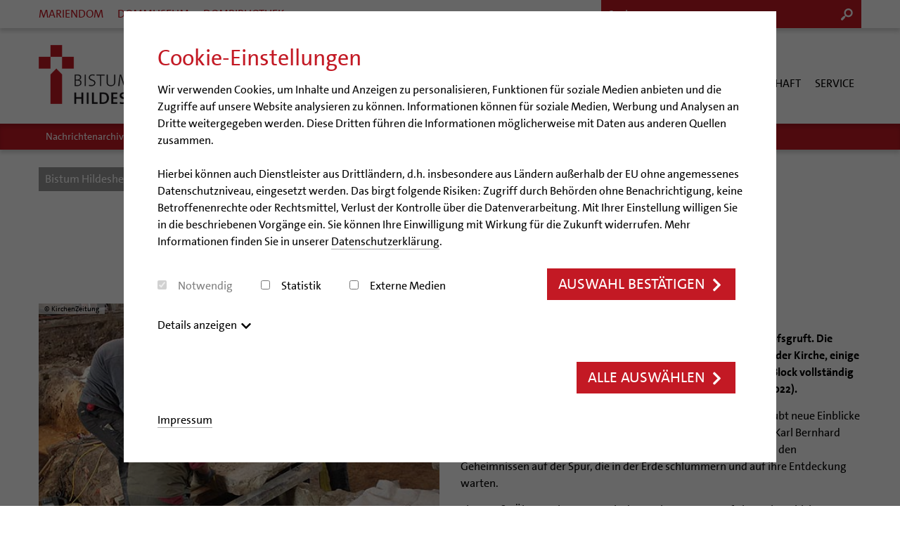

--- FILE ---
content_type: text/html; charset=utf-8
request_url: https://www.bistum-hildesheim.de/bistum/nachrichten/artikel/bischof-bernward-auf-der-spur/
body_size: 8824
content:
<!DOCTYPE html>
<html class=" no-js no-touch-support no-touch-confirmed sys-live">
<head>

<meta charset="utf-8">
<!-- 
	This website is powered by TYPO3 - inspiring people to share!
	TYPO3 is a free open source Content Management Framework initially created by Kasper Skaarhoj and licensed under GNU/GPL.
	TYPO3 is copyright 1998-2026 of Kasper Skaarhoj. Extensions are copyright of their respective owners.
	Information and contribution at https://typo3.org/
-->

<base href="/">


<meta http-equiv="x-ua-compatible" content="IE=Edge" />
<meta name="generator" content="TYPO3 CMS" />
<meta name="viewport" content="initial-scale=1" />
<meta name="keywords" content="Standardkeywords (aus Home)" />
<meta name="description" content="Hildesheim (bph) Im Hildesheimer Dom entsteht eine neue Bischofsgruft. Die Archäologen arbeiten zurzeit in einem tiefen Loch im Mittelschiff der Kirche, einige alte Grabstätten haben sie bereits freigelegt. Dabei fand sich ein Block vollständig erhaltener Fußbodenziegel aus der Zeit Bischof Bernwards (993-1022)." />
<meta name="robots" content="noindex, follow" />
<meta name="og:image" content="https://www.bistum-hildesheim.de/fileadmin/dateien/migrated/10/jpg/g/grabung_bischofsgruft_20100930_72dpi_28317419819581333456.jpg" />


<link rel="stylesheet" href="/typo3conf/ext/eventmanager/Resources/Public/Css/Events.css?1768998582" media="all">
<link rel="stylesheet" href="templates/public/fonts/font-awesome_4-4-0/css/font-awesome.min.css?1768998582" media="all">
<link rel="stylesheet" href="templates/public/js/shariff-master/shariff.min.css?1768998582" media="all">
<link rel="stylesheet" href="templates/public/js/fancybox/jquery.fancybox.css?1768998582" media="all">
<link rel="stylesheet" href="templates/public/js/etagen_cookie/etagen_cookie.css?1768998582" media="all">
<link rel="stylesheet" href="templates/public/css/basic.css?1768998582" media="all">
<link rel="stylesheet" href="templates/public/css/print.css?1768998582" media="print">
<link rel="stylesheet" href="templates/public/mod_hbh_hotspots/hotspots.css?1768998582" media="all">



<script src="templates/public/js/head.js?1768998582"></script>


<title>Bischof Bernward auf der Spur | Bistum Hildesheim</title><link  rel="shortcut icon" type="image/x-icon" href="/favicon_hildesheim.ico"><script>var disableStr = 'ga-disable-'+'G-DV8Y61RY52';			if (document.cookie.indexOf(disableStr + '=true') > -1) {
				window[disableStr] = true;
			}
			function gaOptout() {
			  document.cookie = disableStr + '=true; expires=Thu, 31 Dec 2099 23:59:59 UTC; path=/';
			  window[disableStr] = true;
			  alert('Das Tracking durch Google Analytics wurde in Ihrem Browser für diese Website deaktiviert.');
			}</script><script async type="text/plain" class="cookiePermission analytics" src="https://www.googletagmanager.com/gtag/js?id=G-DV8Y61RY52"></script><script>			window.dataLayer = window.dataLayer || [];
			function gtag(){window.dataLayer.push(arguments);}
			gtag('js', new Date());gtag('config', 'G-DV8Y61RY52');</script><meta name="msvalidate.01" content="1C4FADFB1C97062FF03839558DBC1BFF" />
</head>
<body id="page-24" class="site-1 site-bistum " >
<div id="header"><a href="/bistum/nachrichten/artikel/#main" class="for-accessibility">Zum Inhaltsbereich</a><div class="area area-top"><div class="row-12"><div class="col-8"><ul class="menu menu-top"><li><a href="https://www.dom-hildesheim.de" target="_blank">Mariendom</a></li><li><a href="https://www.dommuseum-hildesheim.de" target="_blank">Dommuseum</a></li><li><a href="https://www.dombibliothek-hildesheim.de" target="_blank">Dombibliothek</a></li></ul></div><div class="search-header col-4"><form class="search search-header" method="get" action="/"><input type="hidden" value="28" name="id"><input type="search" class="input-text input-maincolor" placeholder="Suche" value="" name="tx_solr[q]"><input type="submit" class="icon icon-txt" title="Suche starten" value="s"></form></div></div></div><div class="area area-menu-0"><div class="row-12"><div class="col"><a href="/" id="logo" title="Zur Startseite"><img src="/fileadmin/templates/layout/logo.png" width="271" height="123"   alt="Bistum Hildesheim"></a><div class="btn responsive-menu-btn"></div><ul class="menu menu-0"><li class="act"><a href="/bistum/">Bistum</a><ul><li><a href="/bistum/bischoefe/">Bischöfe</a><ul><li><a href="/bistum/bischoefe/bischof-dr-heiner-wilmer-scj/">Bischof Dr. Heiner Wilmer SCJ</a></li><li><a href="/bistum/bischoefe/bischof-em-norbert-trelle/">Bischof em. Norbert Trelle</a></li><li><a href="/bistum/bischoefe/weihbischof-bongartz/">Weihbischof em. Bongartz</a></li><li><a href="/bistum/bischoefe/weihbischof-schwerdtfeger/">Weihbischof em. Schwerdtfeger</a></li><li><a href="/bistum/bischoefe/weihbischof-em-koitz/">Weihbischof em. Koitz</a></li><li><a href="/bistum/bischoefe/bischof-em-dr-wuestenberg/">Bischof em. Dr. Wüstenberg</a></li></ul></li><li><a href="/bistum/organisation/">Organisation</a><ul><li><a href="/bistum/organisation/generalvikariat/">Generalvikariat</a></li><li><a href="/bistum/organisation/gremien/">Gremien</a></li><li><a href="/bistum/organisation/dioezesangericht/">Diözesangericht</a></li><li><a href="/bistum/organisation/gemeindegremien/">Gemeindegremien</a></li></ul></li><li><a href="/bistum/pfarrgemeinden/">Pfarrgemeinden</a></li><li><a href="/bistum/hildesheimer-dom/">Hildesheimer Dom</a><ul><li><a href="https://www.dom-hildesheim.de/vtour_04/Virtuelle_Tour.html" target="_blank">Virtueller Rundgang durch den Dom</a></li><li><a href="/bistum/hildesheimer-dom/tausendjaehriger-rosenstock/">Tausendjähriger Rosenstock</a></li><li><a href="/bistum/hildesheimer-dom/hildesheimer-dommusik/">Hildesheimer Dommusik</a></li></ul></li><li><a href="/bistum/wallfahrten-pilgern/">Wallfahrten | Pilgern</a><ul><li><a href="/bistum/wallfahrten-pilgern/jakobswege-im-bistum-hildesheim/wallfahrten-und-pilger/">Termine Wallfahrten und Pilgern</a></li><li><a href="/bistum/wallfahrten-pilgern/jakobswege-im-bistum-hildesheim/">Jakobswege im Bistum Hildesheim</a></li></ul></li><li><a href="/bistum/veranstaltungen/">Veranstaltungen</a></li><li><a href="/strategieprozess/">Strategieprozess</a></li><li><a href="/bistum/organisation/generalvikariat/bereich-sendung/abteilung-pastoral/jugendpastoral/">Jugend</a><ul><li><a href="/bistum/jugend/newsletter-fuer-ministrantinnen-und-ministranten/">Newsletter für Ministrantinnen und Ministranten</a></li><li><a href="/bistum/jugend/pilgerwege-mit-pater-heiner-wilmer/">Pilgerwege mit Pater Heiner Wilmer</a></li></ul></li><li><a href="/bistum/geschichte-des-bistums/">Geschichte des Bistums</a><ul><li><a href="/bistum/geschichte-des-bistums/bistumsjubilaeum/">Bistumsjubiläum</a></li><li><a href="/bistum/geschichte-des-bistums/bistumsgeschichte-von-dr-adolf-bertram/">Bistumsgeschichte von Dr. Adolf Bertram</a></li><li><a href="/bistum/geschichte-des-bistums/hildesheimer-bischoefe/">Hildesheimer Bischöfe</a></li><li><a href="/bistum/geschichte-des-bistums/bistumswappen/">Bistumswappen</a></li></ul></li><li><a href="/bistum/bistum-in-zahlen/">Bistum in Zahlen</a></li><li><a href="/bistum/verbaende/">Verbände</a><ul><li><a href="/bistum/verbaende/oekumene/">Ökumene</a></li><li><a href="/bistum/verbaende/bewahrung-der-schoepfung/">Bewahrung der Schöpfung</a></li><li><a href="/bistum/verbaende/arbeitsfreier-sonntag/">Arbeitsfreier Sonntag</a></li><li><a href="/bistum/verbaende/rentenmodell-der-kath-verbaende/">Rentenmodell der kath. Verbände</a></li><li><a href="/bistum/verbaende/geschlechtergerechtigkeit/">Geschlechtergerechtigkeit</a></li><li><a href="/bistum/verbaende/erwachsenenverbaende/">Erwachsenenverbände</a></li><li><a href="/bistum/verbaende/jugendverbaende/">Jugendverbände</a></li></ul></li><li class="act"><a href="/bistum/nachrichten/">Nachrichten</a><ul><li><a href="/bistum/nachrichten/nachrichtenarchiv/">Nachrichtenarchiv</a></li><li><a href="/bistum/nachrichten/audiopodcasts/">Audio/Podcasts</a></li></ul></li><li><a href="/bistum/finanzen/">Finanzen</a><ul><li><a href="/bistum/finanzen/geschaeftsbericht/">Geschäftsbericht</a></li><li><a href="/bistum/finanzen/kirchensteuer/">Kirchensteuer</a></li><li><a href="/bistum/finanzen/katholische-stiftungen/">Katholische Stiftungen</a></li></ul></li><li><a href="/bistum/filme-aus-dem-bistum-hildesheim/">Filme</a></li><li><a href="/hinweisgeberschutzsystem/">Hinweisgeberschutzsystem</a></li></ul></li><li><a href="/seelsorge/">Seelsorge</a><ul><li><a href="/seelsorge/katholisch-werden/">Katholisch werden</a><ul><li><a href="/seelsorge/wiedereintritt/">Wiedereintritt</a></li><li><a href="/seelsorge/erwachsenenkatechumenat/">Erwachsenenkatechumenat</a></li></ul></li><li><a href="/seelsorge/glaube-leben/">Glaube leben</a><ul><li><a href="/seelsorge/abenteuer-glaube/prayer-wall/">Prayer Wall</a></li><li><a href="/seelsorge/glaube-leben/glaubensveranstaltungen/">Glaubensveranstaltungen</a></li></ul></li><li><a href="/seelsorge/das-sakrament-der-taufe/">Taufe</a><ul><li><a href="/seelsorge/taufe/fragen-zur-taufe/">Fragen zur Taufe</a></li><li><a href="/seelsorge/taufe/erwachsenentaufe/">Erwachsenentaufe</a></li><li><a href="/seelsorge/taufe/taufsymbole/">Taufsymbole</a></li></ul></li><li><a href="/seelsorge/erstkommunion/">Erstkommunion</a></li><li><a href="/seelsorge/firmung/">Firmung</a></li><li><a href="/seelsorge/hochzeit/">Hochzeit</a><ul><li><a href="/seelsorge/hochzeit/katholisch-heiraten/">Katholisch heiraten</a></li><li><a href="/seelsorge/hochzeit/hirtenwort-ehe-familie/">Hirtenwort: Ehe & Familie</a></li><li><a href="/seelsorge/hochzeit/wissenswertes-zur-hochzeit/">Wissenswertes zur Hochzeit</a></li><li><a href="/seelsorge/hochzeit/ideen-fuer-die-hochzeitsfeier/">Ideen für die Hochzeitsfeier</a></li><li><a href="/seelsorge/hochzeit/trausprueche-aus-der-bibel/">Trausprüche aus der Bibel</a></li><li><a href="/seelsorge/hochzeit/hochzeits-symbole/">Hochzeits-Symbole</a></li></ul></li><li><a href="/seelsorge/lebensende/">Lebensende</a><ul><li><a href="http://www.kiz-online.de/content/auf-jeden-fall-vorbereitet" target="_blank">Patientenverfügung</a></li><li><a href="http://www.kiz-online.de/content/wo-ist-der-richtige-platz-zum-sterben" target="_blank">Wo ist der richtige Platz zum Sterben?</a></li><li><a href="/seelsorge/seelsorgefelder/hospiz/">Hospiz-Seelsorge</a></li></ul></li><li><a href="/seelsorge/spiritualitaet/">Spiritualität</a><ul><li><a href="/seelsorge/spiritualitaet/exerzitien/">Exerzitien</a></li><li><a href="/seelsorge/spiritualitaet/kontemplation/">Kontemplation</a></li><li><a href="/seelsorge/spiritualitaet/auszeit/">Auszeit</a></li><li><a href="/seelsorge/spiritualitaet/geistliche-begleitung/">Geistliche Begleitung</a></li><li><a href="/seelsorge/spiritualitaet/lebens-und-glaubensorte/">Lebens- und Glaubensorte</a></li><li><a href="/seelsorge/spiritualitaet/spirituelle-teambegleitung/">Spirituelle Teambegleitung</a></li><li><a href="/seelsorge/spiritualitaet/unterstuetzungsangebote-fuer-seelsorgende/">Unterstützungsangebote für Seelsorgende</a></li></ul></li><li><a href="/seelsorge/seelsorgefelder/">Seelsorgefelder</a><ul><li><a href="/seelsorge/seelsorgefelder/frauen/">Frauen</a></li><li><a href="/seelsorge/seelsorgefelder/maenner/">Männer</a></li><li><a href="/seelsorge/seelsorgefelder/queersensible-seelsorge/">Queersensible Seelsorge</a></li><li><a href="/seelsorge/seelsorgefelder/city-und-passanten/">City- und Passanten</a></li><li><a href="/seelsorge/seelsorgefelder/arbeitnehmer/">Arbeitnehmer</a></li><li><a href="/seelsorge/seelsorgefelder/altenheim-senioren/">Altenheim | Senioren</a></li><li><a href="/seelsorge/seelsorgefelder/unbehindert-glauben-teilen-inklusion/">Menschen mit Behinderung</a></li><li><a href="/seelsorge/seelsorgefelder/katholische-internationale-gemeinden/">Muttersprachen</a></li><li><a href="/seelsorge/seelsorgefelder/hospiz/">Hospiz</a></li><li><a href="/seelsorge/seelsorgefelder/internet-und-telefon/">Internet- und Telefon</a></li><li><a href="/seelsorge/seelsorgefelder/krankenhaus/">Krankenhaus</a></li><li><a href="/seelsorge/seelsorgefelder/kuenstler/">Künstler</a></li><li><a href="/seelsorge/seelsorgefelder/glaubenswege/">Glaubenswege</a></li><li><a href="/seelsorge/seelsorgefelder/ehe-familie-geschlechtergerechtigkeit/">Ehe - Familie - Geschlechtergerechtigkeit</a></li><li><a href="/seelsorge/seelsorgefelder/kategoriale-und-diakonale-seelsorge/">Kategoriale und Diakonale Seelsorge</a></li><li><a href="/seelsorge/seelsorgefelder/notfall/">Notfall</a></li><li><a href="/seelsorge/seelsorgefelder/polizei-und-feuerwehr/">Polizei- und Feuerwehr</a></li><li><a href="/bildung-kultur/schulen-hochschulen/schulpastoral/">Schule</a></li><li><a href="/seelsorge/seelsorgefelder/gefaengnisseelsorge/">Gefängnisseelsorge</a></li><li><a href="/seelsorge/seelsorgefelder/segensorte/">Segensorte</a></li></ul></li><li><a href="/seelsorge/berufung/">Berufung</a><ul><li><a href="/seelsorge/berufung/team/">Team</a></li><li><a href="/seelsorge/berufung/newsletter/">Newsletter</a></li><li><a href="/seelsorge/berufung/weitere-infos/">Weitere Infos</a></li></ul></li><li><a href="/seelsorge/berufe-in-der-kirche/">Berufe in der Kirche</a><ul><li><a href="/seelsorge/berufe-in-der-kirche/raum-fuer-vielfalt/">Raum für Vielfalt</a></li><li><a href="/seelsorge/berufe-in-der-kirche/diakone/">Diakone</a></li><li><a href="/seelsorge/berufe-in-der-kirche/gemeindereferentin/">Gemeindereferent:in</a></li><li><a href="/seelsorge/berufe-in-der-kirche/pastorale-mitarbeiter/">Pastorale:r Mitarbeiter:in</a></li><li><a href="/seelsorge/berufe-in-der-kirche/pastoralreferentin/">Pastoralreferent:in</a></li><li><a href="/seelsorge/berufe-in-der-kirche/priester/">Priester</a></li><li><a href="/seelsorge/berufe-in-der-kirche/kirchenmusikerin/">Kirchenmusiker:in</a></li><li><a href="/seelsorge/berufe-in-der-kirche/religionslehrerin/">Religionslehrer:in</a></li><li><a href="/seelsorge/berufe-in-der-kirche/freiwilligendienst/">Freiwilligendienst</a></li><li><a href="http://www.caritas.de/sozialeberufe" target="_blank">Soziale Berufe in der Caritas</a></li></ul></li><li><a href="/seelsorge/orden-gemeinschaften/">Orden | Gemeinschaften</a><ul><li><a href="/seelsorge/orden-gemeinschaften/frauenorden/">Frauenorden</a></li><li><a href="/seelsorge/orden-gemeinschaften/maennerorden/">Männerorden</a></li><li><a href="/seelsorge/orden-gemeinschaften/geistliche-gemeinschaften/">Geistliche Gemeinschaften</a></li><li><a href="/seelsorge/orden-gemeinschaften/ritterorden/">Ritterorden</a></li><li><a href="/seelsorge/orden-gemeinschaften/ordo-virginum/">Ordo virginum</a></li></ul></li></ul></li><li><a href="/beratung-und-hilfe/">Beratung & Hilfe</a><ul><li><a href="/beratung-hilfe/ehe-familien-und-lebensberatung-efl/">Ehe-, Familien-, und Lebensberatung (EFL)</a></li><li><a href="/beratung-hilfe/schwangerenberatung/">Schwangerenberatung</a><ul><li><a href="/beratung-hilfe/schwangerenberatung/beratungsstellen/">Beratungsstellen</a></li></ul></li><li><a href="/beratung-hilfe/beratung-bei-missbrauch/praevention-und-hilfe-bei-sexualisierter-gewalt/">Prävention und Hilfe bei sexualisierter Gewalt</a></li><li><a href="/beratung-hilfe/schuldnerberatung/">Schuldnerberatung</a><ul><li><a href="/beratung-hilfe/schuldnerberatung/beratungsstellen/">Beratungsstellen</a></li></ul></li><li><a href="/beratung-hilfe/caritas/">Caritas</a></li><li><a href="/beratung-hilfe/bischoefliche-stiftung-gemeinsam-fuer-das-leben/">Bischöfliche Stiftung Gemeinsam für das Leben</a></li></ul></li><li><a href="/bildung-kultur/">Bildung & Kultur</a><ul><li><a href="/bildung-kultur/schulen-hochschulen/">Schulen | Hochschulen</a><ul><li><a href="/bildung-kultur/schulen-hochschulen/katholische-schulen-im-bistum/">Katholische Schulen im Bistum</a></li><li><a href="/bildung-kultur/schulen-hochschulen/veranstaltungen/">Veranstaltungen</a></li><li><a href="/bildung-kultur/schulen-hochschulen/schulwettbewerb/">Schulwettbewerb</a></li><li><a href="/bildung-kultur/schulen-hochschulen/schulpastoral/">Schulpastoral</a></li><li><a href="/bildung-kultur/schulen-hochschulen/hochschulpastoral/">Hochschulpastoral</a></li><li><a href="/bildung-kultur/schulen-hochschulen/religionsunterricht/">Religionsunterricht</a></li><li><a href="/bildung-kultur/schulen-hochschulen/service/">Service</a></li><li><a href="/bildung-kultur/schulen-hochschulen/stellenanzeigen/">Stellenanzeigen</a></li></ul></li><li><a href="/bildung-kultur/dommuseum/">Dommuseum</a></li><li><a href="/bildung-kultur/dombibliothek/">Dombibliothek</a></li><li><a href="/bildung-kultur/bistumsarchiv/">Bistumsarchiv</a><ul><li><a href="/bildung-kultur/bistumsarchiv/projekte/">Projekte</a></li><li><a href="/bildung-kultur/bistumsarchiv/bestaende/">Bestände</a></li><li><a href="/bildung-kultur/bistumsarchiv/buchreihen/">Buchreihen</a></li><li><a href="/bildung-kultur/bistumsarchiv/gemeindeservice/">Gemeindeservice</a></li><li><a href="https://www.dombibliothek-hildesheim.de/de/digitaler-lesesaal-dile" target="_blank">Digitaler Lesesaal</a></li><li><a href="https://www.vgk-hildesheim.de" target="_blank">Verein für Geschichte und Kunst im Bistum Hildesheim</a></li><li><a href="https://www.dombibliothek-hildesheim.de/" target="_blank">Dombibliothek Hildesheim</a></li><li><a href="https://www.katholische-archive.de/organisation/bundeskonferenz" target="_blank">Bundeskonferenz der kirchlichen Archive in Deutschland</a></li></ul></li><li><a href="/bildung-kultur/katholische-akademie-des-bistums-hildesheim/">Katholische Akademie des Bistums Hildesheim</a><ul><li><a href="/bildung-kultur/katholische-akademie-des-bistums-hildesheim/staerkung-der-demokratie-einsatz-gegen-diskriminierung/">Stärkung der Demokratie | Einsatz gegen Diskriminierung</a></li></ul></li><li><a href="/bildung-kultur/bildungshaeuser/luechtenhof/">LÜCHTENHOF</a></li><li><a href="/bildung-kultur/familienbildungsstaetten/">Familienbildungsstätten </a></li><li><a href="/bildung-kultur/katholische-erwachsenenbildung/">Katholische Erwachsenenbildung</a></li><li><a href="/bildung-kultur/forschungsinstitut-fuer-philosophie-hannover/">Forschungsinstitut für Philosophie Hannover</a></li></ul></li><li><a href="/kirche-gesellschaft/">Kirche & Gesellschaft</a><ul><li><a href="/kirche-gesellschaft/oekumene-interreligioeser-dialog/">Ökumene | Interreligiöser Dialog</a><ul><li><a href="/kirche-gesellschaft/oekumene-interreligioeser-dialog/oekumene/">Ökumene</a></li><li><a href="/kirche-gesellschaft/oekumene-interreligioeser-dialog/interreligioeser-dialog/">Interreligiöser Dialog</a></li></ul></li><li><a href="/kirche-gesellschaft/weltkirche/">Weltkirche</a><ul><li><a href="/kirche-gesellschaft/weltkirche/infobrief-weltkirche/">Infobrief Weltkirche</a></li><li><a href="/kirche-gesellschaft/weltkirche/projektfoerderung/">Projektförderung</a></li><li><a href="/kirche-gesellschaft/weltkirche/weltweit/">Weltweit</a></li></ul></li><li><a href="/kirche-gesellschaft/bolivienpartnerschaft/">Bolivienpartnerschaft</a><ul><li><a href="/kirche-gesellschaft/bolivienpartnerschaft/bolivienkommission/">Bolivienkommission</a></li><li><a href="/kirche-gesellschaft/umweltschutz-klimaschutz/bolivienpartnerschaft-und-oekotheologie/cafe-bolivia/">Café Bolivia</a></li><li><a href="/kirche-gesellschaft/umweltschutz-klimaschutz/bolivienpartnerschaft-und-oekotheologie/beratung-von-direktpartnerschaften/">Beratung von Direktpartnerschaften</a></li><li><a href="/kirche-gesellschaft/umweltschutz-klimaschutz/bolivienpartnerschaft-und-oekotheologie/finanzielle-foerderung-der-bolivienpartnerschaft/">Finanzielle Förderung der Bolivienpartnerschaft</a></li><li><a href="/kirche-gesellschaft/umweltschutz-klimaschutz/bolivienpartnerschaft-und-oekotheologie/oekologische-fonds/">Ökologische Fonds</a></li><li><a href="/kirche-gesellschaft/umweltschutz-klimaschutz/bolivienpartnerschaft-und-oekotheologie/politische-lobbyarbeit/">Politische Lobbyarbeit</a></li><li><a href="https://www.bistum-hildesheim.de/fileadmin/dateien/Unterbereiche/Weltkirche/Bilder/Bolivien/Partnerschaftsvereinbarung_Webversion.pdf" target="_blank">Partnerschaftsvereinbarung</a></li><li><a href="https://www.bistum-trier.de/weltkirche/bolivienpartnerschaft/start/" target="_blank">Bolivienpartnerschaft Bistum Trier</a></li><li><a href="/kirche-gesellschaft/bolivienpartnerschaft/eise-mit-bischof-heiner/">Bolivienreise mit Bischof Heiner</a></li><li><a href="/kirche-gesellschaft/bolivienpartnerschaft/bolivientag-2025/">Bolivientag 2025</a></li></ul></li><li><a href="/kirche-gesellschaft/internationale-freiwilligendienste/">Internationale Freiwilligendienste</a><ul><li><a href="/kirche-gesellschaft/internationale-freiwilligendienste/aktuelles/">Aktuelles</a></li><li><a href="/kirche-gesellschaft/internationale-freiwilligendienste/outgoing/ehemalige-freiwillige/">Rückkehrenden-Engagement (ehemalige Freiwillige)</a></li><li><a href="/kirche-gesellschaft/internationale-freiwilligendienste/outgoing/">Outgoing</a></li><li><a href="/kirche-gesellschaft/internationale-freiwilligendienste/incoming/">Incoming</a></li></ul></li><li><a href="/kirche-gesellschaft/katholische-bueros/">Katholische Büros</a></li><li><a href="/kirche-gesellschaft/umweltschutz-klimaschutz/">Schöpfungsgerecht 2035</a><ul><li><a href="/kirche-gesellschaft/umweltschutz-klimaschutz/wir-machen-kirche-schoepfungsgerecht/">Wir machen Kirche - schöpfungsgerecht</a></li><li><a href="/kirche-gesellschaft/umweltschutz-klimaschutz/artenvielfalt/">Biologische Vielfalt</a></li><li><a href="/kirche-gesellschaft/umweltschutz-klimaschutz/engagiert-in-der-gesellschaft/">Engagiert in der Gesellschaft</a></li><li><a href="/kirche-gesellschaft/umweltschutz-klimaschutz/energetisches-sanieren/">Energetisches Sanieren</a></li><li><a href="/kirche-gesellschaft/umweltschutz-klimaschutz/foerdermittel-finden/">Fördermittel finden</a></li><li><a href="/kirche-gesellschaft/umweltschutz-klimaschutz/mobilitaet/">Mobilität</a></li><li><a href="/kirche-gesellschaft/umweltschutz-klimaschutz/oekotheologie/" target="_self">Ökotheologie</a></li><li><a href="/kirche-gesellschaft/umweltschutz-klimaschutz/schoepfungsspiritualitaet/">Schöpfungsspiritualität</a></li><li><a href="/kirche-gesellschaft/umweltschutz-klimaschutz/umweltbildung/">Umweltbildung</a></li><li><a href="/zukunftsraeume/">Zukunftsräume</a></li><li><a href="/kirche-gesellschaft/umweltschutz-klimaschutz/zehn-jahre-laudato-si/">Zehn Jahre "Laudato si'"</a></li><li><a href="/kirche-gesellschaft/nachhaltigkeit/aktuelles/">Aktuelles</a></li><li><a href="/kirche-gesellschaft/nachhaltigkeit/veranstaltungen/">Veranstaltungen</a></li></ul></li></ul></li><li><a href="/service/">Service</a><ul><li><a href="/service/angebote/">Angebote</a><ul><li><a href="/seelsorge/glaube-leben/">Abenteuer Glaube</a></li><li><a href="/service/angebote/unterstuetzung-fuer-pfarreien-und-einrichtungen/">Unterstützung für Pfarreien und Einrichtungen</a></li><li><a href="http://www.praevention.bistum-hildesheim.de" target="_blank">Prävention</a></li><li><a href="/service/angebote/fortbildungen/">Fortbildungen</a></li><li><a href="/service/angebote/stellenangebote/">Stellenangebote</a></li><li><a href="/service/angebote/liturgie-und-kirchenmusik/">Liturgie und Kirchenmusik</a></li><li><a href="http://www.lokale-kirchenentwicklung.de/" target="_blank">Lokale Kirchenentwicklung</a></li><li><a href="/diegruenegemeinde/">#diegruenegemeinde</a></li><li><a href="/kirche-gesellschaft/internationale-freiwilligendienste/">Internationale Freiwilligendienste</a></li><li><a href="/bistum/organisation/generalvikariat/gleichstellung-und-chancengleichheit/netzwerk-chancengleich/">Netzwerk ChancenGleich</a></li><li><a href="/service/angebote/buechereien/">Büchereien</a></li><li><a href="/service/angebote/medienstelle/">Medienstelle</a></li><li><a href="/service/angebote/newsletter/">Newsletter</a></li><li><a href="/service/angebote/personalentwicklung/">Personalentwicklung</a></li><li><a href="/seelsorge/spiritualitaet/unterstuetzungsangebote-fuer-seelsorgende/">Unterstützungsangebot für Seelsorgende</a></li><li><a href="/service/angebote/supervision/">Supervision</a></li><li><a href="/service/angebote/unterstuetzung-fuer-pfarreien-und-einrichtungen/gemeindeberatung/coaching/">Coaching</a></li><li><a href="/service/angebote/aufbrueche-in-der-kirche/">Aufbrüche in der Kirche</a></li><li><a href="http://www.engagiert-online.de" target="_blank">Ehrenamtliche</a></li><li><a href="https://aussicht.online/kirchenzeitung-hildesheim" target="_blank">KirchenZeitung online</a></li><li><a href="/service/angebote/verwaltungsbeauftragte-in-pfarrgemeinden/">Verwaltungsbeauftragte / Verwaltungsleitungen in Pfarrgemeinden</a></li><li><a href="http://www.mediaplus-x.de" target="_blank">media.plus X</a></li></ul></li><li><a href="/service/materialien/">Materialien</a><ul><li><a href="/service/materialien/aktuelles/">Aktuelles</a></li><li><a href="/service/materialien/altersvorsorge-und-ruhestand/">Altersvorsorge und Ruhestand</a></li><li><a href="/service/materialien/arbeitshilfen/">Arbeitshilfen</a></li><li><a href="/service/materialien/bistumsatlas/">Bistumsatlas</a></li><li><a href="/service/materialien/beruf-und-familie/">Beruf und Familie</a></li><li><a href="/service/materialien/koda/">KODA</a></li><li><a href="/service/materialien/direktorium/">Direktorium</a></li><li><a href="/service/materialien/mitarbeitendenvertretung/">Mitarbeitervertretung</a></li><li><a href="/service/materialien/institutionelles-schutzkonzept/">Institutionelles Schutzkonzept</a></li><li><a href="/service/materialien/kirchlicher-anzeiger/">Kirchlicher Anzeiger</a></li><li><a href="https://www.bistum-hildesheim.de/bistum/organisation/generalvikariat/stabsabteilung-recht/dokumente-der-stabsabteilung-recht/#c215452" target="_self">Kirchliches Arbeitsrecht</a></li><li><a href="/service/materialien/schematismus/">Schematismus</a></li></ul></li></ul></li></ul><div class="search-header col-6 no-padding"><form class="search search-header" method="get" action="/"><input type="hidden" value="28" name="id"><input type="search" class="input-text input-maincolor" placeholder="Suche" value="" name="tx_solr[q]"><input type="submit" class="icon icon-txt" title="Suche starten" value="s"></form></div></div></div></div><div class="area area-menu-sub bg-nonwhite bg-maincolor"><div class="row-12"><div class="col"><ul class="menu menu-sub"><li><a href="/bistum/nachrichten/nachrichtenarchiv/">Nachrichtenarchiv</a></li><li><a href="/bistum/nachrichten/audiopodcasts/">Audio/Podcasts</a></li></ul></div></div></div><div class="area-breadcrumbs"><div class="row-12"><div class="col"><ol class="menu-breadcrumbs menu"><li class="act"><a href="/">Bistum Hildesheim</a></li><li class="act"><a href="/bistum/">Bistum</a></li><li class="act"><a href="/bistum/nachrichten/">Nachrichten</a></li><li class="act cur"><span>Artikel</span></li></ol></div></div></div></div><div id="main" class="row-12"><!--TYPO3SEARCH_begin--><div class="col col-headline main-headline"><h1>Bischof Bernward auf der Spur</h1><p>Ausgrabungen im Hildesheimer Dom legen Ziegel des tausend Jahre alten Fußbodens frei</p></div>
<div class="news news-single"><div class="article" itemscope="itemscope" itemtype="http://schema.org/Article"><div class="col-6 has-media"><div class="csc-textpic row p-h-sm gallery reset-grid-padding"><div class="csc-textpic-imagewrap"><div class="wrap-img col centered p-h-sm"><a href="/fileadmin/_processed_/4/e/csm_grabung_bischofsgruft_20100930_72dpi_28317419819581333456_acfddb3adf.jpg" title="Grabungen zur Bischofsgruft im Hildesheimer Dom" class="lightbox" rel="lightbox[myImageSet]"><img title="Grabungen zur Bischofsgruft im Hildesheimer Dom" src="/fileadmin/dateien/migrated/10/jpg/g/grabung_bischofsgruft_20100930_72dpi_28317419819581333456.jpg" width="500" height="349" alt="" /></a><p class="copyright">© KirchenZeitung</p><p class="news-img-caption caption">
			Gemeinsam mit seinem Grabungsteam öffnet Dr. Helmut Brandorff das Grab von Bischof Berthold I.
		</p></div></div></div></div><div class="col-6"><p><!-- date --><span class="news-list-date"><time datetime="2010-09-30">
							30.09.2010
						</time></span></p><!-- teaser --><div class="intro-paragraph"><p>Hildesheim (bph) Im Hildesheimer Dom entsteht eine neue Bischofsgruft. Die Archäologen arbeiten zurzeit in einem tiefen Loch im Mittelschiff der Kirche, einige alte Grabstätten haben sie bereits freigelegt. Dabei fand sich ein Block vollständig erhaltener Fußbodenziegel aus der Zeit Bischof Bernwards (993-1022).</p></div><!-- main text --><div class="news-text-wrap"><p>„Dieser Boden ist für die damalige Zeit wirklich einmalig und erlaubt neue Einblicke in das Werk Bernwards“, freut sich Diözesankonservator Prof. Dr. Karl Bernhard Kruse. Gemeinsam mit Grabungsleiter Dr. Helmut Brandorff ist er den Geheimnissen auf der Spur, die in der Erde schlummern und auf ihre Entdeckung warten.</p><p>Eine große Überraschung war, als das Grabungsteam auf einen alten, bisher unbekannten Friedhof unter den Bischofsgräbern stieß. Direkt nach der Bistumsgründung 815 wurden dort bis zum Bau des Altfriddomes im Jahr 852 die ersten Hildesheimer Christen beerdigt. Der Friedhof gehörte vermutlich zur nach 815 errichteten Kaiserkapelle Ludwigs des Frommen, die weiter östlich angesiedelt war. Drei Skelette wurden fast vollständig geborgen und einige Knochen zur C14-Datierung nach Erlangen geschickt, um das genaue Alter zu bestimmen. Auch ein Hildesheimer Kriminalanthropologe untersucht die Beschaffenheit des Materials. Bekannt ist bereits, dass zwei Frauen unter den Toten sind. Zwei Meter unter den geborgenen Gräbern sind noch etwa 40 weitere Bestattungen zu vermuten. „So tief werden wir aber wohl nicht mehr graben“, erläuterte Kruse das weitere Vorgehen.</p><p>Rätsel gibt ein Grabfund in zentraler Lage direkt vor dem Chor auf. Die prominente Lage spricht für eine hochrangige Person. Vermutlich wurde dort nach der Fertigstellung des Altfriddomes im Jahr 872 das erste Bischofsgrab errichtet. Möglicherweise finden sich in der Grablege auch mehrere Bischöfe, die Untersuchungen stehen noch am Anfang. Gleiches gilt für das Grab von Bischof Berthold I. (1119-1130), welches als letztes geöffnet wurde. </p><p>Die Bischofsgruft wird in den nächsten Monaten noch umfassenden Arbeiten ausgesetzt sein. Bohrpfähle werden zur Stabilierung eingebracht, bevor Bagger die Erdarbeiten vorantreiben können. Im Winter sollen die Arbeiten abgeschlossen sein. Später werden dort die verstorbenen Hildesheimer Bischöfe Joseph Godehard Machens, Heinrich Maria Janssen und Josef Homeyer ihre letzte Ruhestätte finden.</p></div><div class="social-media-share"><div class="shariff" data-services="[&quot;facebook&quot;,&quot;twitter&quot;,&quot;&quot;]"></div></div></div></div></div>

<!--TYPO3SEARCH_end--></div><div id="footer"><div class="deco"></div><div class="row-12"><div class="col-3"><h3>Service</h3><ul class="links-footer no-list"><li><a href="https://bilddatenbank-kommunikation.bistum-hildesheim.de/" target="_blank">Bilder</a></li><li><a href="/newsletter-im-blick/">Newsletter</a></li><li><a href="/service/materialien/direktorium-1/">Direktorium</a></li><li><a href="/service/angebote/stellenangebote/">Stellenangebote</a></li><li><a href="/kirchlicher-anzeiger-1/">Kirchlicher Anzeiger</a></li><li><a href="/hoerfunkredaktion/">Hörfunkredaktion</a></li><li><a href="/presse-und-oeffentlichkeitsarbeit/">Presse- und Öffentlichkeitsarbeit</a></li></ul></div><div class="col-3"><h3>Social</h3><ul class="links-footer no-list"><li><a href="https://www.youtube.com/user/BistumHildesheim" target="_blank">Das Bistum auf YouTube</a></li><li><a href="https://www.facebook.com/bistumhildesheim" target="_blank">Das Bistum auf Facebook</a></li><li><a href="https://www.instagram.com/bistumhildesheim/" target="_blank">Das Bistum auf Instagram</a></li></ul></div><div class="col-3"><h3>Information</h3><ul class="links-footer no-list"><li><a href="/kontakt-4/">Kontakt</a></li><li><a href="/impressum/">Impressum</a></li><li><a href="/datenschutz/">Datenschutz</a></li><li><a href="/hinweisgeberschutzsystem/">Hinweisgeberschutzsystem</a></li></ul></div><div class="col-3 right footer-logo"><a href="/" class="logo img-link" title="Zur Startseite"><img src="/fileadmin/templates/layout/logo.png" width="271" height="123"   alt="Bistum Hildesheim"></a></div></div></div>
<script src="templates/public/js/jquery-1.11.3.min.js?1768998582"></script>
<script src="/typo3conf/ext/mmc_guestbook/Resources/Public/Scripts/jquery-3.5.1.min.js?1768998582"></script>
<script src="templates/public/js/etagen_cookie/etagen_cookie.js?1768998582"></script>
<script src="templates/public/js/fancybox/jquery.fancybox.pack.js?1768998582"></script>
<script src="/typo3conf/ext/powermail/Resources/Public/JavaScript/Powermail/Form.min.js?1729254652" defer="defer"></script>
<script src="/typo3conf/ext/eventmanager/Resources/Public/Js/Search.js?1768998582"></script>
<script src="/typo3conf/ext/mmc_guestbook/Resources/Public/Scripts/mmc_guestbook-0.9.5.js?1768998582"></script>
<script src="templates/public/js/basic.js?1768998582" defer="defer"></script>
<script src="templates/public/js/shariff-master/shariff.min.js?1768998582"></script>
<script src="templates/public/mod_hbh_hotspots/hotspots.js?1768998582" defer="defer"></script>


</body>
</html>

--- FILE ---
content_type: text/css; charset=utf-8
request_url: https://www.bistum-hildesheim.de/templates/public/mod_hbh_hotspots/hotspots.css?1768998582
body_size: 582
content:
/*
Hotspots
==================================================
*/
.wrap-popup {
    position: fixed;
    z-index: 999999;
    top: 0;
    right: 0;
    bottom: 0;
    left: 0;
    display: none;
    overflow-y: auto;
    background-color: rgba(0, 0, 0, 0.6);
}
.popup {
    position: relative;
    width: 100%;
    max-width: 36em;
    margin: auto;
    top: auto;
    transform: none;
}
.popup .wrap-img img {
    width: 100%;
}
.popup .csc-textpic:last-child .wrap-img {
    margin-bottom: 0;
}


.wrap-hotspots {
    --pos-x: 0;
    --pos-y: 0;
    --width-hotspot: 3rem;
    --borderwidth-hotspot: 0.35;
}
@media (max-width:500px) {
    .wrap-hotspots {
        --width-hotspot: 2.2rem;
    }
}
.hotspot {
    --rgb-dot: var(--rgb-secondary);
}
.hotspot:hover  {
    --rgb-dot: var(--rgb-main);
}
.hotspot-btn {
    position: absolute !important;
    transform: translate(-50%, -50%);
    left:var(--pos-x);
    top:var(--pos-y);
}
.hotspot-btn-dot {
    width: var(--width-hotspot);
    height: var(--width-hotspot);
    border-radius: 50%;
    border:calc(var(--width-hotspot) * var(--borderwidth-hotspot)) solid rgba(var(--rgb-dot),0.4);
    background: rgba(var(--rgb-dot),0.8);
    background-clip: padding-box;
    text-align: center;
    --height-icon-em: 1;
    transition: 0.3s;
}
.hotspot-btn svg {
    --h: calc(var(--width-hotspot) * 0.37);
    position: relative;
}
.hotspot .btn-close {
    position: absolute;
    top:0;
    right: 0;
    transform: translate(50%, -50%);
    border-radius: 50%;
    background: white;
    width: 4rem;
    height: 4rem;
}
.wrap-hotspots > .col > .col > .csc-textpic .wrap-img {
    padding: 0;
    margin: 0;
}
.wrap-hotspots > .col > .col > .csc-textpic img {
    width: 100%;
}
.hotspot .wrap-popup {
    z-index: 999;
}
.hotspot .wrap-popup[style*=block] {
    display: flex !important;
}

--- FILE ---
content_type: text/css; charset=utf-8
request_url: https://www.bistum-hildesheim.de/templates/public/css/print.css?1768998582
body_size: 1092
content:
@charset "utf-8";

/*
.col-navi,
.menue,
#header *,
.pagebrowser,
#shadowbox_loading,
#shadowbox_container, 
.noPrint { display:none !important; }

* {min-width:0 !important; float:none !important; overflow:visible !important;}

html,
body,
#header,
#footer,
.col-content { width: 100% !important; height: auto; margin: 0; padding: 0; border: 0 !important;  background:none !important; position:static; }

html, body  {width:auto !important; }


body, ul, li, dl, dt, dd, p { font-size: 11pt  !important; line-height: 14pt; }
ul, ul > li { list-style-type: disc; list-style-position: inside;}
h1, h2, h3 {font-size: 14pt; line-height: 18pt;}

#header #logo,  #header #logo img {display:block !important;}
#header #logo {top:0;}

#footer {padding-top:2em;}
*/

* {
    text-align: left !important;
    color: #000;
    border: none !important;
    background: none !important;
    box-shadow: none !important;
}
h1, h2, h3, h4, h5, h6, .main-headline {
    font-size: 20px;
    line-height: 26px !important;
    margin: 0 !important;
    padding-bottom: 10px !important;
    color: #c31924 !important;
}
p, dl, dt, dd, li {
    font-size: 12px !important;
}
.wrap-img {
    width: 100%;
    text-align: center;
}
img { /* width: 60% !important;*/
    max-width: 300px;
    max-height: 300px;
    margin: 10px auto !important;
    text-align: center !important;
}
.col-6 img {
    width: 40%;
}

#main ul li {
    list-style-type: square !important;
}
ul li:before {
    border: 1px solid #c31924;
}
/* WICHTIG */

#logo img {
    max-width: 80px !important;
}

iframe,
#header > *:not(.area-menu-0),
#header .area-menu-0 .col > *:not(#logo),

    /* .tx-etagenttaddressaddon-pi1 > *:not(.addresses), */
#footer,
.event-search,
.downloads,
.social-media-share,
.box-teaser,
.iframe-helper,
.top-slider .csc-textpic-imagewrap,
.page-navigation,
.pager,
.accordion-label,
.tx-etagenttaddressaddon-pi1 .col-special,
a.btn,
.news > *:not(.news-list-view):not(.article) {
    display: none !important;
}

#main {
    width: 100%;
    margin: 0;
}
#main > .row > div:not(.col-6),
#page-23 .col-6,
#page-237 .col-6,
#page-281 .col-6,
.m-l-2,
.news-single .col-6,
div[class*="col"]:not(.col-6) {
    float: none;
    clear: both;
    width: 100%;
}

.row img,
.list-teaser,
.m-l-2 {
    float: left;
    text-align: left;
}

.copyright {
    position: static !important;
}

.box-link,
.list-teaser,
.box-teaser-address,
.text-only {
    page-break-inside: avoid !important;
}

.wrap-txt,
.list-teaser,
.m-l-2,
.csc-textpic-text,
.row, .row-over {
    margin: 0 !important;
    padding: 0 !important;
}
.col-headline {
    margin-bottom: 30px;
}

.pikto-block,
.top-slider .overlay {
    position: initial;
    width: 100%;
    max-height: initial;
}

ul {
    margin: 0 0 10px 0 !important;
    padding: 0 !important;
}
.row, .col, div[class*="col-"], p {
    padding: 0 !important;
}

* {
    margin-top: 0 !important;
    margin-bottom: 0 !important;
    padding-top: 0 !important;
    padding-bottom: 0 !important;
}
p {
    margin-bottom: 10px !important;
}

.accordion-content {
    display: block !important;
}

.box-teaser-address h3.col {
    min-height: initial;
}
.box-teaser-address {
    margin-bottom: 20px !important;
}
.box-teaser-address .col-6 {
    padding: 0 10px 0 0;
}


--- FILE ---
content_type: application/javascript; charset=utf-8
request_url: https://www.bistum-hildesheim.de/templates/public/mod_hbh_hotspots/hotspots.js?1768998582
body_size: 397
content:
/*
==================================================
Hotspots auf Bildern zeigen Popups [jQuery]
==================================================
vgl. BizLiNK 7952ba5d vom 16.6.2023 (+ folgende) für BIZ-295
*/
et.hotspots = {}
et.hotspots.init = function () {
    $('.hotspot').each(function(){
        const h = $(this);
        h.find('.btn-close').click(function(e) {
            et.hotspots.hide(h);
        });
        h.find('.btn-open').click(function(e) {
            et.hotspots.hide('.hotspot');
            et.hotspots.show(h);
        });
        h.click(function(e){
            if ($(e.target).is('.wrap-popup')) {
                et.hotspots.hide(h);
            }
        });
    });
}
et.hotspots.show = function (spots) {
    $(spots).each(function(){
        $(this).find('.wrap-popup').fadeIn().removeAttr('aria-hidden').removeAttr('inert');;
        $(this).find('.btn-open, .btn-close').attr('aria-expanded', true);
    });
};
et.hotspots.hide = function (spots) {
    $(spots).each(function(){
        $(this).find('.wrap-popup').fadeOut().attr('aria-hidden', 'true').attr('inert', '');
        $(this).find('.btn-open, .btn-close').attr('aria-expanded', false);
    });
};
$(document).ready(function () {
    et.hotspots.init();
});